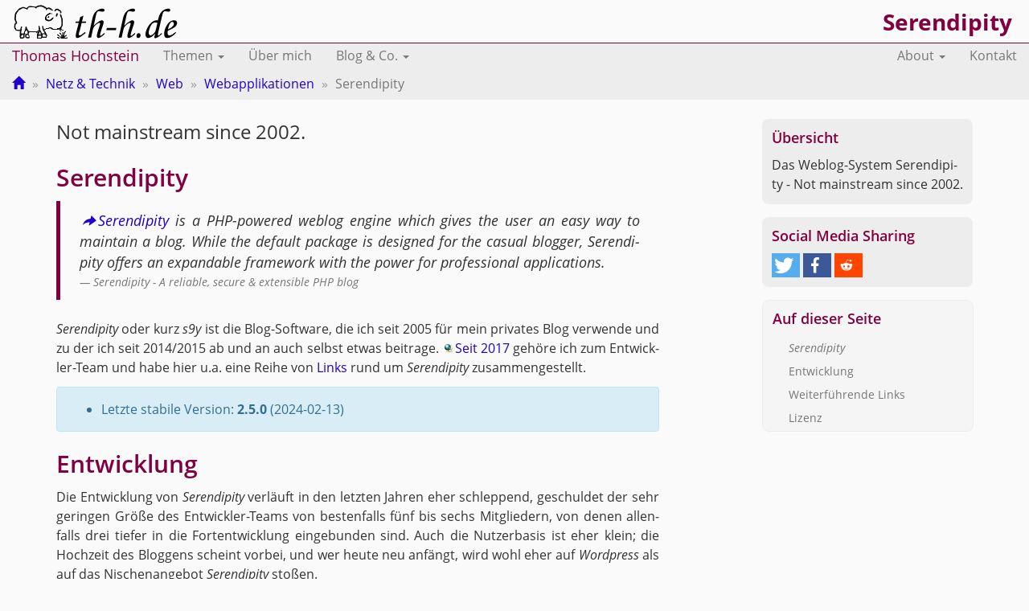

--- FILE ---
content_type: text/html
request_url: https://th-h.de/net/web/applications/s9y/
body_size: 5541
content:
<!DOCTYPE html>
<html lang='de'>
<head>
<meta charset='utf-8'>
<meta content='IE=edge' http-equiv='X-UA-Compatible'>
<meta content='width=device-width, initial-scale=1' name='viewport'>
<title>Serendipity | th-h.de</title>
<meta content='Thomas Hochstein' name='author'>
<meta content='Das Weblog-System Serendipity - Not mainstream since 2002.' lang='de' name='description'>
<meta content='Nanoc 4.12.14' name='generator'>
<meta content='index,follow' name='robots'>
<link href='/favicon.ico' rel='icon' type='image/vnd.microsoft.icon'>
<link href='/favicon.ico' rel='shortcut icon' type='image/vnd.microsoft.icon'>
<!-- OpenGraph data -->
<meta content='https://th-h.de/net/web/applications/s9y/' property='og:url'>
<meta content='Serendipity' property='og:title'>
<meta content='Das Weblog-System Serendipity - Not mainstream since 2002.' property='og:description'>
<meta content='de_DE' property='og:locale'>
<meta content='website' property='og:type'>
<meta content='th-h.de' property='og:site_name'>
<meta content='https://th-h.de/res/img/thh-sitedefault.png' property='og:image'>
<meta content='300' property='og:image:width'>
<meta content='304' property='og:image:height'>
<meta content='image/png' property='og:image:type'>
<!-- end of OpenGraph data -->
<!-- Twitter Card -->
<meta content='summary' name='twitter:card'>
<meta content='https://th-h.de/res/img/thh-sitedefault.png' name='twitter:image'>
<!-- end of Twitter Card -->
<!-- Bootstrap core CSS -->
<link href='/res/css/bootstrap.css' rel='stylesheet'>
<!-- Shariff CSS -->
<link href='/res/css/shariff.complete.css' rel='stylesheet'>
<!-- Custom styles -->
<link href='/res/css/thh.css' rel='stylesheet'>
<!-- Open Sans font -->
<link href='/res/css/Open_Sans_Family.css' rel='stylesheet'>
<!-- HTML5 shim and Respond.js for IE8 support of HTML5 elements and media queries -->
<!--[if lt IE 9]>
<script src="https://oss.maxcdn.com/html5shiv/3.7.2/html5shiv.min.js"></script>
<script src="https://oss.maxcdn.com/respond/1.4.2/respond.min.js"></script>
<![endif]-->
</head>

<body data-spy='scroll' data-target='.toc-sidebar'>
<!-- Header -->
<header>
<div class='container-fluid thh-header'>
<div class='row'>
<div class='col-sm-3 hidden-xs'>
<a href='/'>
<img alt='th-h.de' height='48' src='/res/img/logo.gif' width='210'>
</a>
</div>
<div class='col-sm-9'>
<h1>Serendipity</h1>
</div>
</div>
</div>
</header>
<!-- Static navbar with breadcrumbs -->
<nav class='navbar navbar-default navbar-static-top' role='navigation'>
<div class='container-fluid'>
<!-- Navbar -->
<div class='navbar-header'>
<button aria-controls='navbar' aria-expanded='false' class='navbar-toggle collapsed' data-target='#navbar' data-toggle='collapse' type='button'>
<span class='sr-only'>Toggle navigation</span>
<span class='icon-bar'></span>
<span class='icon-bar'></span>
<span class='icon-bar'></span>
</button>
<a class='navbar-brand' href='/me/'>Thomas Hochstein</a>
</div>
<div class='navbar-collapse collapse' id='navbar'>
<ul class='nav navbar-nav'>
<li class='dropdown'>
<a aria-expanded='false' class='dropdown-toggle' data-toggle='dropdown' href='#' role='button'>
Themen
<span class='caret'></span>
</a>
<ul class='dropdown-menu' role='menu'>
<li class='active'>
<a href='/net/'>Netz &amp; Technik</a>
</li>
<li>
<a href='/rescue/'>Rettungswesen</a>
</li>
<li>
<a href='/law/'>Juristisches</a>
</li>
</ul>
</li>
<li>
<a href='/me/'>Über mich</a>
</li>
<li class='dropdown'>
<a aria-expanded='false' class='dropdown-toggle' data-toggle='dropdown' href='#' role='button'>
Blog &amp; Co.
<span class='caret'></span>
</a>
<ul class='dropdown-menu no-symbols' role='menu'>
<li>
<a href='https://netz-rettung-recht.de/'><span class='glyphicons glyphicons-book'></span>&nbsp;Blog
</a>
</li>
<li>
<a href='https://wiki.th-h.de/'><span class='glyphicons glyphicons-notes-2'></span>&nbsp;Wiki
</a>
</li>
<li>
<a href='https://code.virtcomm.de/thh/'><span class='glyphicons glyphicons-git-branch'></span>&nbsp;Git
</a>
</li>
</ul>
</li>
</ul>
<ul class='nav navbar-nav navbar-right'>
<li class='dropdown '>
<a aria-expanded='false' class='dropdown-toggle' data-toggle='dropdown' href='#' role='button'>
About
<span class='caret'></span>
</a>
<ul class='dropdown-menu' role='menu'>
<li>
<a href='/about/'>Über th-h.de</a>
</li>
<li>
<a href='/privacy/'>Datenschutz</a>
</li>
<li>
<a href='/impressum/'>Impressum</a>
</li>
<li>
<a href='/about/changelog/'>Changelog</a>
</li>
<li>
<a href='/about/sitemap/'>Sitemap</a>
</li>
</ul>
</li>
<li>
<a href='/contact/'>Kontakt</a>
</li>
</ul>
</div>
<!-- /.nav-collapse -->
<!-- Breadcrumbs -->
<ol class='breadcrumb'>
          <li><a href="/"><span class="glyphicon glyphicon-home"></span></a></li>
          <li><a href="/net/">Netz &amp; Technik</a></li>
          <li><a href="/net/web/">Web</a></li>
          <li><a href="/net/web/applications/">Webapplikationen</a></li>
          <li class="active">Serendipity</li>

</ol>
</div>
</nav>

<!-- Page body with main area and sidebar -->
<div class='container page-container hyphenate'>
<div class='row'>
<!-- Main area -->
<div class='col-md-8 main'>
<main role='main'>

<article>
<p class='lead'>Not mainstream since 2002.</p>
<h2 id="s9y">Serendipity</h2>

<blockquote>
  <p><a href="https://docs.s9y.org/">Serendipity</a> is a PHP-powered weblog engine which
  gives the user an easy way to maintain a blog. While the default package
  is designed for the casual blogger, Serendipity offers an expandable
  framework with the power for professional applications.
  <small>Serendipity - A reliable, secure &amp; extensible PHP blog</small></p>
</blockquote>

<p><i>Serendipity</i> oder kurz <em>s9y</em> ist die Blog-Software, die ich seit
2005 für mein privates Blog verwende und zu der ich seit 2014/2015 ab und an
auch selbst etwas beitrage.
<a href="https://netz-rettung-recht.de/archives/2013-Aufnahme-ins-Serendity-Entwickler-Team.html">Seit 2017</a>
gehöre ich zum Entwickler-Team und habe hier u.a. eine Reihe von <a href="#links">Links</a>
rund um <i>Serendipity</i> zusammengestellt.</p>
<div class='alert alert-info' role='alert'>
<ul>
  <li>Letzte stabile Version: <strong>2.5.0</strong> (2024-02-13)
<!-- * Entwicklungsversion: **2.6-alpha1** --></li>
</ul>
</div>
<h2 id="development">Entwicklung</h2>

<p>Die Entwicklung von <i>Serendipity</i> verläuft in den letzten Jahren eher
schleppend, geschuldet der sehr geringen Größe des Entwickler-Teams von
bestenfalls fünf bis sechs Mitgliedern, von denen allenfalls drei tiefer in
die Fortentwicklung eingebunden sind. Auch die Nutzerbasis ist eher klein;
die Hochzeit des Bloggens scheint vorbei, und wer heute neu anfängt, wird
wohl eher auf <i>Wordpress</i> als auf das Nischenangebot <i>Serendipity</i>
stoßen.</p>

<p>Dennoch geht es stetig voran; Anfang 2015 wurde nach einer mehrjährigen
Entwicklungsphase die in Backend und Code komplett überarbeitete Version
2.0 veröffentlicht, die auch ein responsives Standard-Theme mitbringt.
Die Pluginsammlung ist übersichtlich, was aber auch daran liegt, dass die
<i>Serendipity</i>-Philosophie ein Plugin für jeden Zweck bevorzugt statt
einer Vielzahl ähnlicher Erweiterungen, die letztlich dieselben Aufgaben
erfüllen sollen. Bedauerlicher ist die geringe Zahl von Themes bzw.
Templates, also optischen Gestaltungsvarianten, die ihre Ursache aber auch
in der geringen Zahl der Entwickler und Nutzer findet, so dass
<i>Serendipity</i> für kommerzielle Anbieter mittlerweile weitgehend
uninteressant ist.</p>

<h3 id="join">Helfen Sie mit!</h3>

<p><i>Serendipity</i> kann Hilfe bei der Entwicklung gebrauchen.</p>

<p>Es gibt viel zu tun und viele verschiedene Möglichkeiten der
<a href="https://docs.s9y.org/docs/contributing/">Mitwirkung</a>:</p>

<ul>
  <li>
    <p>Diskutieren Sie in den <a href="https://board.s9y.org/">Foren</a> mit und helfen
Sie anderen Nutzern!</p>
  </li>
  <li>
    <p>Testen Sie neue Releases und finden Sie Fehler!</p>
  </li>
  <li>
    <p>Melden Sie Fehler entweder im entsprechenden
<a href="https://board.s9y.org/viewforum.php?f=3">Forum</a>, oder hinterlassen Sie
direkt eine <a href="https://github.com/s9y/Serendipity/issues">Fehlermeldung</a>
bei Github!</p>
  </li>
  <li>
    <p>Unterstützen Sie uns bei der Erweiterung der Webseiten und der
Dokumentation!<br />
Wenn Sie möchten, können Sie Änderungsvorschläge direkt im entsprechenden
<a href="https://github.com/s9y/s9y.github.io">Github-Projekt</a> anbringen.</p>
  </li>
  <li>
    <p>Besonders gerne gesehen ist natürlich eine unmittelbare Mitwirkung bei
der Entwicklung selbst - sei es im
<a href="https://github.com/s9y/Serendipity">Kern</a>, durch die Pflege von
<a href="https://github.com/s9y/additional_plugins">Plugins</a> oder die Entwicklung
neuer Erweiterungen und nicht zuletzt im designerischen Bereich durch
den Entwurf neuer <a href="https://github.com/s9y/additional_themes">Themes</a>.</p>
  </li>
</ul>

<h3 id="activity">Mein Beitrag zur Entwicklung</h3>

<p>Im Rahmen meiner leider überschaubaren zeitlichen Möglichkeiten
versuche ich mich in die <i>Serendipity</i>-Entwicklung
einzubringen, sei es in den Foren, durch Tests und das Reproduzieren von
Fehlern - und mittlerweile auch durch deren Behebung und das Hinzufügen
kleinerer neuer Features.</p>

<p>Besonders kümmere ich mich dabei um die Plugins</p>

<ul>
  <li>
    <p>dejure.org automatic linking<br />
<a href="https://github.com/s9y/additional_plugins/tree/master/serendipity_event_dejure">serendipity_event_dejure</a></p>
  </li>
  <li>
    <p>Markup: Markdown<br />
<a href="https://github.com/s9y/additional_plugins/tree/master/serendipity_event_markdown">serendipity_event_markdown</a></p>
  </li>
</ul>

<p>Außerdem habe ich die Durchführung der letzten Releases übernommen.</p>

<h3 id="links">Weiterführende Links</h3>

<p>In meinem Blog beschäftige ich mich ebenfalls regelmäßig mit dem Thema
<i>Serendipity</i>, wie sich der
<a href="https://netz-rettung-recht.de/plugin/tag/s9y">Liste aller <i>Serendipity</i>-Beiträge</a>
entnehmen lässt.</p>

<ul>
  <li>
    <p><a href="https://netz-rettung-recht.de/archives/1983-Ein-Serendipity-Testblog-auf-dem-aktuellen-Stand-halten.html">Ein Serendipity-Testblog auf dem aktuellen Stand halten</a></p>
  </li>
  <li>
    <p><a href="https://netz-rettung-recht.de/archives/2084-Serendipity-und-die-DSGVO.html">Serendipity und die DSGVO</a></p>
  </li>
  <li>
    <p><a href="https://netz-rettung-recht.de/archives/2231-Blogbeitraege-in-sozialen-Medien-teilen.html">Blogbeiträge in sozialen Medien teilen</a></p>
  </li>
</ul>

<h4 id="offizielle-webseiten-und-ressourcen">Offizielle Webseiten und Ressourcen</h4>

<ul>
  <li>
    <p><a href="https://docs.s9y.org/"><i>Serendipity</i>-Webseite</a><br />
mit <a href="https://docs.s9y.org/docs/">Dokumentation</a>
und <a href="https://docs.s9y.org/downloads.html">Downloads</a></p>
  </li>
  <li>
    <p><a href="https://blog.s9y.org/"><i>Serendipity</i>-Blog</a></p>
  </li>
  <li>
    <p><a href="https://board.s9y.org/"><i>Serendipity</i>-Foren</a><br />
- das primäre Support- und Diskussionsmedium</p>
  </li>
  <li>
    <p><i>Serendipity</i> bei <a href="https://github.com/s9y/">Github</a></p>
  </li>
</ul>

<h4 id="weitere-webseiten">Weitere Webseiten</h4>

<ul>
  <li>
    <p><a href="https://abouts9y.org/">About S9y</a><br />
An inofficial blog about the Serendipity blog engine by <em>Mario Hommel</em></p>
  </li>
  <li>
    <p><a href="https://www.s9ycamp.info/">S9y InfoCamp</a><br />
Der inoffizielle Serendipity-Podcast mit <em>Robert Lender</em> und <em>Matthias Mees</em></p>
  </li>
</ul>

<h4 id="tools-und-helper">Tools und Helper</h4>

<ul>
  <li><a href="https://github.com/mmitch/ox-s9y">ox-s9y</a><br />
Serendipity blog export for Org-mode by <em>Christian Garbs</em></li>
</ul>
<div class='panel panel-default'>
<div class='panel-heading'>
<h2 class='panel-title' id='license'>Lizenz</h2>
</div>
<div class='panel-body'>
<!-- Creative Commons-Lizenzvertrag -->
<p>
<span class='no-symbols'>
<a href='https://creativecommons.org/licenses/by-nc-sa/4.0/deed.de' rel='license'>
<img alt='Creative Commons-Lizenzvertrag' class='pull-left' src='/res/icons/logo-cc-by-nc-sa-3-dt-88x31.png' style='margin-right: 1em;'>
</a>
</span>
Dieser Inhalt ist unter der
<i>Creative Commons-Lizenz</i>
<a href='https://creativecommons.org/licenses/by-nc-sa/4.0/deed.de' rel='license'>BY-NC-SA 4.0 DE</a>
lizenziert; er darf unter Namensnennung des Autors nicht-kommerziell
weitergegeben und auch bearbeitet werden, soweit das neue Werk gleichfalls
wieder dieser Creative-Commons-Lizenz unterliegt. Die Einzelheiten ergeben
sich aus dem
<a href='https://creativecommons.org/licenses/by-nc-sa/4.0/de/legalcode'>Lizenzvertrag</a>.
</p>
<!-- /Creative Commons-Lizenzvertrag -->
<!--
<rdf:RDF xmlns="http://web.resource.org/cc/"
xmlns:dc="http://purl.org/dc/elements/1.1/"
xmlns:rdf="http://www.w3.org/1999/02/22-rdf-syntax-ns#">
<Work rdf:about="">
<dc:type rdf:resource="http://purl.org/dc/dcmitype/Text" />
<license rdf:resource="https://creativecommons.org/licenses/by-nc-sa/4.0/deed.de" />
</Work>
<License rdf:about="https://creativecommons.org/licenses/by-nc-sa/4.0/deed.de">
<permits rdf:resource="http://web.resource.org/cc/Reproduction" />
<permits rdf:resource="http://web.resource.org/cc/Distribution" />
<requires rdf:resource="http://web.resource.org/cc/Notice" />
<requires rdf:resource="http://web.resource.org/cc/Attribution" />
<prohibits rdf:resource="http://web.resource.org/cc/CommercialUse" />
<permits rdf:resource="http://web.resource.org/cc/DerivativeWorks" />
<requires rdf:resource="http://web.resource.org/cc/ShareAlike" />
</License>
</rdf:RDF>
-->
</div>
</div>

</article>
</main>
</div>
<!-- /.main -->
<!-- Sidebar -->
<div class='col-md-3 col-md-offset-1 sidebar'>
<!-- Teaser - hidden in sm and xs -->
<aside class='hidden-xs hidden-sm' role='complementary'>
<h4>Übersicht</h4>
<p>Das Weblog-System Serendipity - Not mainstream since 2002.</p>
</aside>

<!-- Shariff social sharing box -->
<aside class='hidden-xs hidden-sm no-symbols' role='complementary'>
<h4>Social Media Sharing</h4>
<div class='shariff' data-button-style='icon' data-services='[&amp;quot;twitter&amp;quot;,&amp;quot;facebook&amp;quot;,&amp;quot;reddit&amp;quot]'></div>
</aside>


<!-- TOC - hidden in sm and xs -->
<!-- Display a Table of Contents, if one has been defined -->
<nav class='toc-sidebar hidden-print hidden-xs hidden-sm'>
<h4>Auf dieser Seite</h4>
<ul class='nav toc-sidenav'>
              <li><a href="#s9y"><i>Serendipity</i></a></li>
              <li><a href="#development">Entwicklung</a>
                <ul class="nav">
                  <li><a href="#join">Helfen Sie mit!</a></li>
                  <li><a href="#activity">Meine Beiträge</a></li>
                </ul>
              </li>
              <li><a href="#links">Weiterführende Links</a></li>
              <li><a href="#license">Lizenz</a></li>

</ul>
</nav>

</div>
<!-- /.sidebar -->
</div>
<!-- /.row -->
</div>
<!-- /.container -->
<!-- Footer with copyright and creation / modification dates -->
<footer class='footer'>
<div class='container-fluid'>
<p class='text-muted pull-left' role='contentinfo'>
Erstellt:&nbsp;21.10.2018 |
Stand:&nbsp;09.03.2024
|
<a href='/privacy/'>Datenschutz</a>
/
<a href='/impressum/'>Impressum</a>
</p>
<p class='text-muted pull-right' role='contentinfo'>
Erstellt mit <i>Nanoc</i>, <i>HAML</i>, <i>LESS</i> und <i>kramdown</i>.
CSS von <i>Bootstrap</i>.
</p>
</div>
</footer>
<!--
Bootstrap core JavaScript
Placed at the end of the document so the pages load faster
-->
<script src='/res/js/jquery-3-7-1.min.js'></script>
<script src='/res/js/bootstrap-min.js'></script>
<!-- Shariff JavaScript -->
<script src='/res/js/shariff.min.js'></script>
<!-- Other JavaScript -->
<script src='/res/js/hyphenate.min.js'></script>
<!-- Custom JavaScript -->
<script src='/res/js/thh.js'></script>

</body>
</html>


--- FILE ---
content_type: text/css
request_url: https://th-h.de/res/css/thh.css
body_size: 3337
content:
/* --------------------------------------------------------
 * Import GLYPHICONS and GLYPHICONS Social
 */
@import url('glyphicons.css');
@import url('glyphicons-social.css');

/* --------------------------------------------------------
 * X-Large viewport
 */

@media (min-width: 1710px) {
  .container {
    width: 1668px;
  }
  .page-container > .row {
    margin-left: 8.3%;
  }
  .main {
    max-width: 60em;
  }
}

/* --------------------------------------------------------
 * th-h.de Header with NavBar
 */

.thh-header {
    width: 100%;
}

.thh-header h1 {
    color: #800040;
    background: transparent;
    margin: 0;
    padding: 0.5em 0.2em 0.4em 0;
    text-align: right;
    font-size: 1.75em;
    font-weight: bold;
    line-height: 1em;
}

.navbar-static-top {
    border: solid #800040;
    border-width: 1px 0 0 0;
}

/* Downsize NavBar */

button.navbar-toggle {
    padding: 5px 4px 4px 5px;
    margin-top: 5px;
    margin-bottom: 2px;
}

.navbar-toggle .icon-bar {
    width: 10px;
    height: 1px;
}

/* Breadcrumbs */

.breadcrumb {
  margin-bottom: 0px;
}

/*  --------------------------------------------------------
 *  Footer
 */

html {
  position: relative;
  min-height: 100%;
}

/* used to "fix" the footer to the bottom;
 * now limited to larger screen sizes, as it
 * breaks the layout when the footer gets
 * "higher" than one line of text on smaller screens
 */
@media (min-width: 992px) {
  body {
    margin-bottom: 40px;
  }
  .footer {
    position: absolute;
  }
}

.footer {
  bottom: 0;
  width: 100%;
  min-height: 30px;
  background-color: #ededed;
}

.container-fluid .text-muted {
  margin: 5px 0;
  text-align: center;
  font-size: 0.8em;
}

/* --------------------------------------------------------
 * Start page
 */

.startpage-leadin p {
  max-width: 1200px;
}

.startpage-column p {
  max-width: 450px;
}

.startpage-column h2 a {
  color: #800040;
}

/* --------------------------------------------------------
 * Sitemap and navigation
 */

.list-sitemap {
  /* indentation for each new level */
  padding-left: 1.0em;
  list-style: none;
}

section > ul.list-sitemap {
  /* no indentation for first level (theme blocks) */
  padding-left: 0;
}

section > ul.list-sitemap > li {
  /* add whitespace before each new theme block */
  margin-top: 1em;
}

.list-sitemap li:before {
  /* glyphicon-arrow-right */
  content: "\e092";
  position: relative;
  top: 1px;
  display: inline-block;
  font-family: 'Glyphicons Halflings';

  -webkit-font-smoothing: antialiased;
  -moz-osx-font-smoothing: grayscale;

  /* distinct */
  padding-left: 3px;
  padding-right: 4px;
  font-size: 90%;
}

/* --------------------------------------------------------
 * Sidebar
 */

.sidebar aside,
.sidebar nav {
  background: #ededed;
  padding: 0.1em 0.75em;
  margin-bottom: 1em;
  max-width: 300px;
  border-radius: 0.5em;
}

/* Software infobox  */

.list-infobox {
  padding-left: 5px;
  list-style: none;
}

.list-infobox li {
  margin-bottom: 5px;
  padding: 0;
}

/* --------------------------------------------------------
 * TOC
 * 
 * Taken from <https://github.com/twbs/bootstrap/> -> /docs/assets/css/src/docs.css
 *
 * Side navigation
 *
 * Scrollspy enhanced navigation to highlight sections and secondary sections
 * of content.
 */

/* By default it's not affixed in mobile views, so undo that */
.toc-sidebar {
position: static;
}
@media (min-width: 768px) {
.toc-sidebar {
padding-left: 20px;
}
}
/* First level of nav */
.toc-sidenav {
margin-top: 0.5em;
margin-bottom: 0.5em;
}
/* All levels of nav */
.toc-sidebar .nav > li > a {
display: block;
padding: 4px 20px;
font-size: 14px;
font-weight: 500;
color: #767676;
}
.toc-sidebar .nav > li > a:hover,
.toc-sidebar .nav > li > a:focus {
padding-left: 19px;
color: #563d7c;
text-decoration: none;
background-color: transparent;
border-left: 1px solid #563d7c;
}
.toc-sidebar .nav > .active > a,
.toc-sidebar .nav > .active:hover > a,
.toc-sidebar .nav > .active:focus > a {
padding-left: 18px;
font-weight: bold;
color: #563d7c;
background-color: transparent;
border-left: 2px solid #563d7c;
}
/* Nav: second level (shown on .active) */
.toc-sidebar .nav .nav {
display: none; /* Hide by default, but at >768px, show it */
padding-bottom: 10px;
}
.toc-sidebar .nav .nav > li > a {
padding-top: 1px;
padding-bottom: 1px;
padding-left: 30px;
font-size: 13px;
font-weight: normal;
}
.toc-sidebar .nav .nav > li > a:hover,
.toc-sidebar .nav .nav > li > a:focus {
padding-left: 29px;
}
.toc-sidebar .nav .nav > .active > a,
.toc-sidebar .nav .nav > .active:hover > a,
.toc-sidebar .nav .nav > .active:focus > a {
padding-left: 28px;
font-weight: 500;
}
@media (min-width: 768px) {
.back-to-top,
.toc-theme-toggle {
display: block;
}
}
/* Show the side nav when space allows it */
@media (min-width: 992px) {
.toc-sidebar .nav > .active > ul {
display: block;
}
/* Widen the fixed sidebar */
.toc-sidebar {
width: 213px;
}
.toc-sidebar {
position: sticky; /* Undo the static from mobile first approach */
top: 20px;
}
.toc-sidebar .toc-sidenav {
margin-top: 0;
margin-bottom: 0;
}
}
@media (min-width: 1200px) {
/* Widen the fixed sidebar again */
.toc-sidebar {
width: 263px;
}
}

/* Custom modifications for th-h.de */
nav.toc-sidebar {
  background: #f5f5f5;
  padding: 0.1em 0.75em;
  margin-bottom: 1em;
  border: 1px solid #ededed;
  border-radius: 0.5em;
  max-width: 300px;
}

.toc-sidebar .nav > li > a:hover,
.toc-sidebar .nav > li > a:focus {
  color: #800040;
  border-color: #800040;
}

.toc-sidebar .nav > .active > a,
.toc-sidebar .nav > .active:hover > a,
.toc-sidebar .nav > .active:focus > a {
  color: #800040;
  border-color: #800040;
}

/* --------------------------------------------------------
 * Main content
 */

.main p {
  text-align: justify;
}

/* Overload bootstrap classes with !important */
.main .text-left {
  text-align: left !important;
}
.main .text-right {
  text-align: right !important;
}
.main .text-center {
  text-align: center !important;
}

/* horizontal dividers */
.main hr {
  border-top: 2px solid #800040;
}

/* Pre defaults - for code */
.main pre {
  overflow-x: auto;
}

.main pre code {
  word-wrap: normal;
  overflow-wrap: normal;
  white-space: pre;
}

/* Table defaults */

.main table tbody tr th,
.main table tbody tr td {
  vertical-align: middle;
}

/* Some special blockquotes */

.main blockquote.example {
  padding: 5px 15px;
  border-color: #c8c8c8;
  background: #f5f5f5;
  font-size: 100%;
}

.main blockquote.statute,
.main blockquote.mailnews {
  padding: 5px 15px;
  border: solid #cccccc;
  border-width: 1px 1px 1px 5px;
  background: #f5f5f5;
  font-size: 100%;
}

/* Footnotes (generated by kramdown) */

a[rel="footnote"]:after {
  content: ")";
}

.footnotes {
  border-top: dashed #cccccc;
  border-width: 1px;
}

/* mostly taken from http://www.456bereastreet.com/archive/201105/styling_ordered_list_numbers/ */
.footnotes ol {
  counter-reset: li;
  margin-top: 0.2em;
  margin-left: 1.5em;
  padding-left: 0;
}
.footnotes ol > li {
  list-style: none;
  position: relative;
  padding-left: 0.5em;
  font-size: 90%;
}
.footnotes ol > li:before {
  content: counter(li)")";
  counter-increment: li;
  position: absolute;
  left: -2em;
  top: -0.1em;
  width: 2em;
  text-align: right;
  font-size: 80%;
  font-weight: bold;
}

/* Definition lists
 * Used for links, downloads etc.
 */

.main dt {
  margin-bottom: 0.5em;
  padding: 0 0 0 5px;
}

.main dd {
  margin-left: 1.5em;
  margin-bottom: 0.5em;
  padding-left: 0.75em;
  border: dotted #800040;
  border-width: 0 0 0 3px;
  max-width: 50em;
  text-align: justify;
}

/* Panels for downloads, link lists and faqs */
.main div.dl,
.main div.ll,
.main div.faq {
  /* negative top margin */
  margin-top: -12px;
}

/* Images: Screenshots */
.screenshot {
  margin: .5em;
}

.screenshot img {
  margin-bottom: .5em;
  padding: .5em;
  border: 1px solid #ededed;
}

.screenshot p {
  text-align: center;
  font-size: 80%;
}

/* --------------------------------------------------------
 * Standard definitions
 */

/* mailto: links
 * <a href="mailto:..."> */
a[href^="mailto:"] {
  text-decoration: none;
}

a[href^="mailto:"]:before {
  /* glyphicon-envelope */
  content: "\2709";
  position: relative;
  top: 2px;
  display: inline-block;
  font-family: 'Glyphicons Halflings';

  -webkit-font-smoothing: antialiased;
  -moz-osx-font-smoothing: grayscale;

  /* distinct */
  padding-left: 3px;
  padding-right: 4px;
}

/* news: links
 * <a href="news:..."> */
a[href^="news:"]:before {
  /* glyphicon-newspaper */
  content: "\E609";
  position: relative;
  top: 2px;
  display: inline-block;
  font-family: 'Glyphicons Regular';

  -webkit-font-smoothing: antialiased;
  -moz-osx-font-smoothing: grayscale;

  /* distinct */
  padding-left: 3px;
  padding-right: 4px;
  font-size: 90%;
}

/* external links
 * <a href="http...">
 * <a href="ftp..."> 
 * FTP ressources get another symbol after them, see below */
a[href^="http"]:before,
a[href^="ftp"]:before {
  /* glyphicon-share-alt */
  content: "\E095";
  position: relative;
  top: 2px;
  display: inline-block;
  font-family: 'Glyphicons Halflings';

  -webkit-font-smoothing: antialiased;
  -moz-osx-font-smoothing: grayscale;

  /* distinct */
  padding-left: 3px;
  padding-right: 4px;
  font-size: 90%;
}

/* links opening in a new window/tab
 * <a target="_blank"> */
a[target^="_blank"]:before {
  /* glyphicons-new-window */
  content: "\E152";
  position: relative;
  top: 2px;
  display: inline-block;
  font-family: 'Glyphicons Regular';

  -webkit-font-smoothing: antialiased;
  -moz-osx-font-smoothing: grayscale;

  /* distinct */
  padding-left: 3px;
  padding-right: 4px;
  font-size: 90%;
}

/* links to my blog
 * <a href="https://netz-rettung-recht.de/..."> */
a[href^="https://netz-rettung-recht"]:before {
  content: none;
}

a[href^="https://netz-rettung-recht"] {
   margin-left: 3px;
   padding-left: 13px;
   background: url('/res/icons/nrr.png') no-repeat left;
}

/* links to my wiki
 * <a href="http[s]://wiki.th-h.de/..."> */
a[href^="https://wiki.th-h"]:before,
a[href^="http://wiki.th-h"]:before {
  /* glyphicons-book */
  content: "\E030";
  position: relative;
  top: 2px;
  display: inline-block;
  font-family: 'Glyphicons Regular';
  color: black;

  -webkit-font-smoothing: antialiased;
  -moz-osx-font-smoothing: grayscale;

  /* distinct */
  padding-left: 3px;
  padding-right: 4px;
  font-size: 90%;
}

/* links to my git repos
 * <a href="http[s]://code.virtcomm.de/..."> */
a[href^="https://code.virtcomm"]:before,
a[href^="http://code.virtcomm"]:before {
  /* glyphicons-git-branch */
  content: "\E423";
  position: relative;
  top: 2px;
  display: inline-block;
  font-family: 'Glyphicons Regular';
  color: black;

  -webkit-font-smoothing: antialiased;
  -moz-osx-font-smoothing: grayscale;

  /* distinct */
  padding-left: 3px;
  padding-right: 4px;
  font-size: 90%;
}

/* Links to downloads
 * <a href="/archives/..."> */
a[href^="/archives/"]:before {
  /* glyphicon-download-alt */
  content: "\E025";
  position: relative;
  top: 2px;
  display: inline-block;
  font-family: 'Glyphicons Halflings';

  -webkit-font-smoothing: antialiased;
  -moz-osx-font-smoothing: grayscale;

  /* distinct */
  padding-left: 3px;
  padding-right: 4px;
  font-size: 90%;
}

/* links to github
 * <a href="https://github.com/..."> */
a[href^="https://github.com"]:before {
  /* social-github */
  content: "\E022";
  position: relative;
  top: 2px;
  display: inline-block;
  font-family: 'Glyphicons Social';
  color: black;

  -webkit-font-smoothing: antialiased;
  -moz-osx-font-smoothing: grayscale;

  /* distinct */
  padding-left: 3px;
  padding-right: 4px;
  font-size: 90%;
}

/* links to wikipedia
 * <a href="https://de.wikipedia.org/..."> */
a[href^="https://de.wikipedia"]:before,
a[href^="https://en.wikipedia"]:before {
  /* social-wikipedia */
  content: "\E051";
  position: relative;
  top: 2px;
  display: inline-block;
  font-family: 'Glyphicons Social';
  color: black;

  -webkit-font-smoothing: antialiased;
  -moz-osx-font-smoothing: grayscale;

  /* distinct */
  padding-left: 3px;
  padding-right: 4px;
  font-size: 90%;
}

/* links to GoogleGroups
 * <a href="https://groups.google.com/..."> */
a[href^="https://groups.google"]:before {
  content: none;
}

a[href^="https://groups.google"] {
   margin-left: 3px;
   padding-left: 13px;
   background: url('/res/icons/gg.png') no-repeat left;
}

/* links to FTP ressources - symbol after link!
 * <a href="ftp..."> */
a[href^="ftp"]:after {
  /* glyphicons-download */
  content: "\E026";
  position: relative;
  top: 2px;
  display: inline-block;
  font-family: 'Glyphicons Halflings';
  color: black;

  -webkit-font-smoothing: antialiased;
  -moz-osx-font-smoothing: grayscale;

  /* distinct */
  padding-left: 4px;
  padding-right: 3px;
  font-size: 90%;
}

/* links to the Internet Archive's Wayback Machine - symbol after link!
 * <a href="http://web.archive.org/web/..."> */
a[href^="http://web.archive.org/web/"]:after,
a[href^="https://web.archive.org/web/"]:after {
  /* glyphicons-inbox */
  content: "\E028";
  position: relative;
  top: 2px;
  display: inline-block;
  font-family: 'Glyphicons Halflings';
  color: black;

  -webkit-font-smoothing: antialiased;
  -moz-osx-font-smoothing: grayscale;

  /* distinct */
  padding-left: 4px;
  padding-right: 3px;
  font-size: 90%;
}

.no-symbols a:before  {
  content: none;
  background-image: none;
}

.no-symbols a  {
  background-image: none;
}

mark {
  background: #ff8;
}

address {
  margin-left: 1em;
  border-left: 2px dotted #800040;
  padding-left: 0.5em;
}

blockquote {
  font-style: italic;
}

form {
  margin-bottom: 12px;
}

/* --------------------------------------------------------
 * Special cases
 */

/* Google CSE */
.reset-box-sizing,
.reset-box-sizing *,
.reset-box-sizing *:before,
.reset-box-sizing *:after {
  -webkit-box-sizing: content-box;
     -moz-box-sizing: content-box;
          box-sizing: content-box;
}


--- FILE ---
content_type: text/css
request_url: https://th-h.de/res/css/Open_Sans_Family.css
body_size: 309
content:
/*! Generated by Font Squirrel (https://www.fontsquirrel.com) on October 1, 2022 */

@font-face {
    font-family: 'Open Sans';
    src: url('/res/fonts/open-sans-regular.woff2') format('woff2'),
         url('/res/fonts/open-sans-regular.woff') format('woff'),
         url('/res/fonts/open-sans-regular.ttf') format('truetype');
    font-weight: 400;
    font-style: normal;
}

@font-face {
    font-family: 'Open Sans';
    src: url('/res/fonts/open-sans-italic.woff2') format('woff2'),
         url('/res/fonts/open-sans-italic.woff') format('woff'),
         url('/res/fonts/open-sans-italic.ttf') format('truetype');
    font-weight: 400;
    font-style: italic;
}

@font-face {
    font-family: 'Open Sans';
    src: url('/res/fonts/open-sans-semibold.woff2') format('woff2'),
         url('/res/fonts/open-sans-semibold.woff') format('woff'),
         url('/res/fonts/open-sans-semibold.ttf') format('truetype');
    font-weight: 600;
    font-style: normal;
}

@font-face {
    font-family: 'Open Sans';
    src: url('/res/fonts/open-sans-semibolditalic.woff2') format('woff2'),
         url('/res/fonts/open-sans-semibolditalic.woff') format('woff'),
         url('/res/fonts/open-sans-semibolditalic.ttf') format('truetype');
    font-weight: 600;
    font-style: italic;
}

@font-face {
    font-family: 'Open Sans';
    src: url('/res/fonts/open-sans-bold.woff2') format('woff2'),
         url('/res/fonts/open-sans-bold.woff') format('woff'),
         url('/res/fonts/open-sans-bold.ttf') format('truetype');
    font-weight: 700;
    font-style: normal;
}

@font-face {
    font-family: 'Open Sans';
    src: url('/res/fonts/open-sans-bolditalic.woff2') format('woff2'),
         url('/res/fonts/open-sans-bolditalic.woff') format('woff'),
         url('/res/fonts/open-sans-bolditalic.ttf') format('truetype');
    font-weight: 700;
    font-style: italic;
}



--- FILE ---
content_type: text/javascript
request_url: https://th-h.de/res/js/thh.js
body_size: 832
content:
/* Clear all fields from a form
 *
 * Taken form <http://stackoverflow.com/questions/680241/resetting-a-multi-stage-form-with-jquery>
 */
function clearForm($form) {
	$form.find('input[type!=submit], input[type!=reset], input[type!=radio], input[type!=checkbox], input[type!=hidden], select, textarea').val('');
  $form.find('input:radio, input:checkbox').removeAttr('checked').removeAttr('selected');
}

/* functions on load */
$( window ).on("load", function() {
    /* Make toggable tabs clickable
     *
     * Taken form <http://stackoverflow.com/questions/26428779/show-tab-with-external-link-with-onclick-in-bootstrap-3>
     */
    // cache the id
    var navbox = $('.nav-tabs');

    // activate tab on click
    navbox.on('click', 'a', function (e) {
      var $this = $(this);
      // prevent the Default behavior
      e.preventDefault();
      // send the hash to the address bar
      window.location.hash = $this.attr('href');
      // activate the clicked tab
      $this.tab('show');
    });

    // will show tab based on hash
    function refreshHash() {
      navbox.find('a[href="'+window.location.hash+'"]').tab('show');
    }

    // show tab if hash changes in address bar
    $(window).bind('hashchange', refreshHash);

    // read hash from address bar and show it
    if(window.location.hash) {
      // show tab on load
      refreshHash();
    }

    /* ---------------------------
     * call changeSidebarHeight */
    changeSidebarHeight();
});

/* functions on resize */
$( window ).on("resize", changeSidebarHeight);

/* Stretch height of .sidebar column to height of .main column,
 * but only if .toc-sidebar is displayed
 */
function changeSidebarHeight() {
  if ($('.toc-sidebar').css('display') != 'none' && $('.main').height() > $('.sidebar').height()) {
    $('.sidebar').height($('.main').height());
  } else {
    $('.sidebar').height('100%');
  }
}